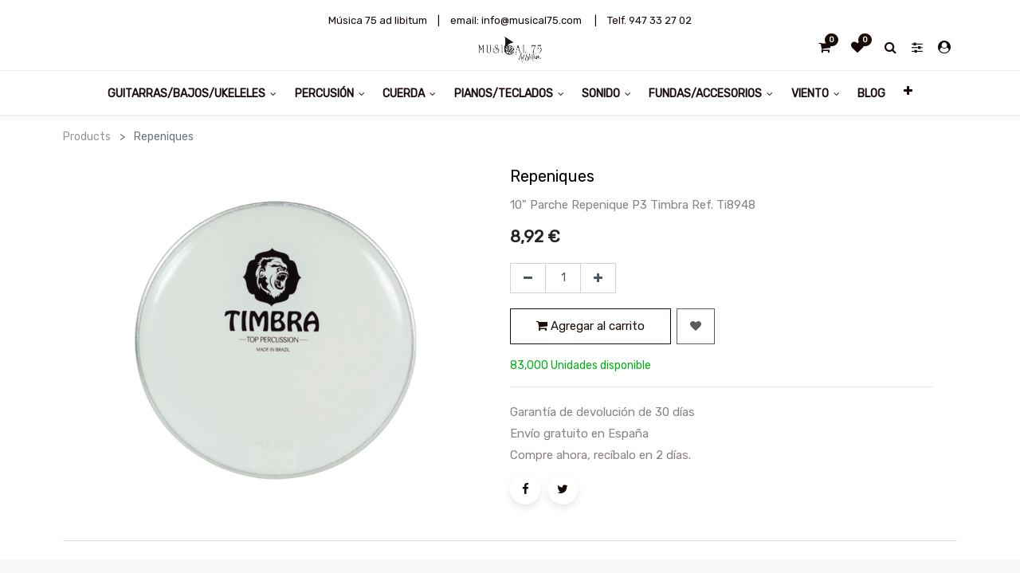

--- FILE ---
content_type: text/html; charset=utf-8
request_url: https://musical75.com/shop/product/7560-099-repeniques-11677
body_size: 15198
content:


        
        
        

        
            <input type="hidden" id="ajax_cart_product_template" value="1"/>
        <!DOCTYPE html>
        
        
            
        
    <html lang="es-ES" data-website-id="1" data-oe-company-name="Musical 75 Ad libidum">
            
        
            
            
            
            
                
            
        
        
    <head>
                <meta charset="utf-8"/>
                <meta http-equiv="X-UA-Compatible" content="IE=edge,chrome=1"/>
                <meta name="viewport" content="width=device-width, initial-scale=1, user-scalable=no"/>
        <meta name="generator" content="Odoo"/>
        
        
        
            
            
            
        <meta name="description" content="10&quot; Parche Repenique P3 Timbra Ref. Ti8948"/>
        
        
            
            
            
                
                    
                        <meta property="og:type" content="website"/>
                    
                
                    
                        <meta property="og:title" content="Repeniques"/>
                    
                
                    
                        <meta property="og:site_name" content="Musical 75 Ad libidum"/>
                    
                
                    
                        <meta property="og:url" content="https://musical75.com/shop/product/7560-099-repeniques-11677"/>
                    
                
                    
                        <meta property="og:image" content="https://musical75.com/web/image/product.template/11677/image_1024?unique=854d0ec"/>
                    
                
                    
                        <meta property="og:description" content="10&quot; Parche Repenique P3 Timbra Ref. Ti8948"/>
                    
                
            
            
            
                
                    <meta name="twitter:card" content="summary_large_image"/>
                
                    <meta name="twitter:title" content="Repeniques"/>
                
                    <meta name="twitter:image" content="https://musical75.com/web/image/product.template/11677/image_1024?unique=854d0ec"/>
                
                    <meta name="twitter:description" content="10&quot; Parche Repenique P3 Timbra Ref. Ti8948"/>
                
            
        

        
            
            
        
        <link rel="canonical" href="https://musical75.com/shop/product/7560-099-repeniques-11677"/>

        <link rel="preconnect" href="https://fonts.gstatic.com/" crossorigin=""/>
    

                <title> Repeniques | Tienda de Musica Musical75 </title>
                <link type="image/x-icon" rel="shortcut icon" href="/web/image/website/1/favicon?unique=3d4b9c9"/>
            <link type="text/css" rel="stylesheet" href="/web/content/64796-3707174/1/web.assets_common.css"/>
            <link type="text/css" rel="stylesheet" href="/web/content/64787-b1b7aed/1/web.assets_frontend.css"/>
        
    
        

                <script type="text/javascript">
                    var odoo = {
                        csrf_token: "a7a14397c9c8e1e42e49d89cb01f3d3f8982c30eo",
                        debug: "",
                    };
                </script>
            <script type="text/javascript">
                odoo.session_info = {"is_admin": false, "is_system": false, "is_website_user": true, "user_id": false, "is_frontend": true, "translationURL": "/website/translations", "cache_hashes": {"translations": "11ad51ce3b9fb92c46db236e0a261faf50201a3e"}};
            </script>
            <script defer="defer" type="text/javascript" src="/web/content/64788-7415392/1/web.assets_common_minimal_js.js"></script>
            <script defer="defer" type="text/javascript" src="/web/content/64789-d64c507/1/web.assets_frontend_minimal_js.js"></script>
            
        
    
            <script defer="defer" type="text/javascript" data-src="/web/content/64790-7814edb/1/web.assets_common_lazy.js"></script>
            <script defer="defer" type="text/javascript" data-src="/web/content/64791-7933f5c/1/web.assets_frontend_lazy.js"></script>
        
    
        

                
            
            
            
        </head>
            <body class="">
                
        
    
            
        <div id="wrapwrap" class="   ">
                
            <div class="te_auto_play_value d-none">
                <span>True</span>
            </div>
        <header id="top" data-anchor="true" data-name="Header" class=" o_affix_enabled">
                    
            <div class="te_header_before_overlay">
                <div class="container">
                    <section class="te_header_offer_top">
                        <p></p>
                        <section>
            
















<p></p>
            
















<div class="s_rating row te_s_header_offer_text" data-name="Style 1">
            <ul>
                <li>Música 75 ad libitum
                </li><li>
                    <section>|
                
</section></li><li>email: info@musical75.com </li><li>
                    <section>|
                
                </section></li><li>Telf. 947 33 27 02</li></ul>
            </div>
            </section>
                    </section>
                    <div class="row py-3 align-items-center te_header_style_1_main py-sm-2">
                        <div class="col-lg-4 t_header_1_left">
                            
                            

                            <div class="te_header_lang" style="text-align:left">
                                <div class="px-2">
                                    
    

                                </div>
                            </div>

                        </div>
                        
                        
                            <a href="/" class="navbar-brand logo te_header_before_logo">
                                <span role="img" aria-label="Logo of Tienda de Musica Musical75" title="Tienda de Musica Musical75"><img src="/web/image/website/1/logo/Tienda%20de%20Musica%20Musical75?unique=3d4b9c9" class="img img-fluid" alt="Tienda de Musica Musical75"/></span>
                            </a>
                        
                        <div class="col-lg-4 te_header_1_right">
                            <div class="te_cart_icon_head">
                                
        
        <a id="my_cart" href="/shop/cart" class="nav-link o_wsale_my_cart">
            <i class="fa fa-shopping-cart"></i>
            <sup class="my_cart_quantity badge badge-primary">0</sup>
        </a>
    
                            </div>
                            <div class="te_wish_icon_head">
                                
        
            
            <a href="/shop/wishlist" class="nav-link te_wish_icon_head">
                <i class="fa fa-heart"></i>
                <sup class="my_wish_quantity o_animate_blink badge badge-primary">
                    0
                </sup>
            </a>
        
    
                            </div>
                            <div class="te_header_search">
                                <div class="te_srch_icon_header">
                                    <a href="javascript:void(0);" class="">
                                        <i class="fa fa-search te_srch_icon"></i>
                                        <i class="fa fa-times te_srch_close"></i>
                                    </a>
                                </div>
                                <div class="te_search_popover" tabindex="-1">
                                    
    
                
            
            
            
                <form method="get" class="o_wsale_products_searchbar_form o_wait_lazy_js " action="/shop">
                    <div role="search" class="input-group">
        <input type="text" name="search" class="search-query form-control oe_search_box" placeholder="Buscar…" data-limit="5" data-display-description="true" data-display-price="true" data-display-image="true" value=""/>
        <div class="input-group-append">
            <button type="submit" class="btn btn-primary oe_search_button" aria-label="Búsqueda" title="Búsqueda"><i class="fa fa-search"></i></button>
        </div>
    </div>

                    <input name="order" type="hidden" class="o_wsale_search_order_by" value=""/>
                    
                </form>
            
            
        
                                </div>
                            </div>
                            
                            <div class="te_bar_icon">
                                <a href="#" class="">
                                    <i class="fa fa-sliders"></i>
                                </a>
                            </div>
                            
                            <div class="te_signin">
                                
                                    <a href="#loginPopup" class="te_user_account_icon">
                                        <i class="fa fa-user-circle" aria-hidden="true"></i>
                                    </a>
                                    
        <div class="modal fade text-left" id="loginRegisterPopup" role="dialog" tabindex="-1">
            <div class="modal-dialog">
                <div class="modal-content">
                    <button type="button" class="close d-md-none" data-dismiss="modal">
                        <i class="fa fa-times"></i>
                    </button>
                    <div class="modal-body">
                        <div role="tabpanel">
                            
                            <ul class="nav nav-tabs" role="tablist">
                                <li role="presentation" class="login_register_tab  ">
                                    <a href="#loginPopup" aria-controls="loginPopup" role="tab" class="active" data-toggle="tab">
                                        Login
                                    </a>
                                </li>
                                
                                    <li role="presentation" class="login_register_tab">
                                        <a href="#registerPopup" aria-controls="registerPopup" role="tab" class="" data-toggle="tab">
                                            Register
                                        </a>
                                    </li>
                                
                            </ul>
                            <div class="tab-content">
                                <div role="tabpanel" class="tab-pane active" id="loginPopup">
                                    
        <form class="oe_login_form" role="form" method="post" onsubmit="this.action = this.action + location.hash" action="/web/login">
            <input type="hidden" name="csrf_token" value="7ccdef4a0828cc80da94b0cd4a3db64f5f8a8cdao1768873009"/>
            
            
            <div class="form-group field-login">
                <label for="login">Email</label>
                <input type="text" placeholder="Email" name="login" id="login" required="required" autofocus="autofocus" autocapitalize="off" class="form-control "/>
            </div>

            <div class="form-group field-password">
                <label for="password">Password</label>
                <input type="password" placeholder="Password" name="password" id="password" required="required" autocomplete="current-password" maxlength="4096" class="form-control "/>
            </div>

            
            

            <div class="te_error-success"></div>

            <div class="clearfix oe_login_buttons text-center mb-1 pt-3">
                <button type="submit" class="btn btn-primary btn-block te_theme_button te_login_button">Log in
                </button>
                
                <div class="justify-content-between mt-2 d-flex small">
                    <a class="open_reset_password" data-keyboard="true" href="#resetPasswordPopup">Reset Password
                    </a>
                </div>
                <div class="o_login_auth"></div>
                
                
            </div>
            <input type="hidden" name="redirect"/>
        </form>

        <form class="oe_reset_password_form te_reset_password_form" role="form" method="post">
            <input type="hidden" name="csrf_token" value="7ccdef4a0828cc80da94b0cd4a3db64f5f8a8cdao1768873009"/>

            

            
                <div class="form-group field-login">
                    <label for="login" class="col-form-label">Your Email</label>
                    <input type="text" name="login" id="login" class="form-control" autofocus="autofocus" required="required" autocapitalize="off"/>
                </div>
            

            
            <div class="te_error-success"></div>
            <input type="hidden" name="redirect"/>
            <input type="hidden" name="token"/>
            <div class="clearfix oe_login_buttons">
                <div class="d-flex justify-content-between align-items-center small">
                    <button type="submit" class="btn btn-primary te_theme_button">Confirm</button>
                    <a class="back_login" href="#loginPopup">Back to Login</a>
                    
                </div>
                <div class="o_login_auth"></div>
            </div>
        </form>
    
                                </div>
                                <div role="tabpanel" class="tab-pane" id="registerPopup">
                                    
        <form class="oe_signup_form_ept oe_signup_form" role="form" method="post" action="/web/signup">
            <input type="hidden" name="csrf_token" value="7ccdef4a0828cc80da94b0cd4a3db64f5f8a8cdao1768873009"/>

            

            <div class="form-group field-login">
                <label for="login">Su correo electrónico</label>
                <input type="text" name="login" id="login" class="form-control form-control-sm" autofocus="autofocus" autocapitalize="off" required="required"/>
            </div>

            <div class="form-group field-name">
                <label for="name">Su nombre</label>
                <input type="text" name="name" id="name" class="form-control form-control-sm" placeholder="Por ejemplo, JJohn Smith" required="required"/>
            </div>

            <div class="form-group field-password pt-2">
                <label for="password">Contraseña</label>
                <input type="password" name="password" id="password" class="form-control form-control-sm" required="required"/>
            </div>

            <div class="form-group field-confirm_password">
                <label for="confirm_password">Confirmar contraseña</label>
                <input type="password" name="confirm_password" id="confirm_password" class="form-control form-control-sm" required="required"/>
            </div>
        

            
            <div class="te_error-success"></div>
            
            <input type="hidden" name="redirect"/>
            <input type="hidden" name="token"/>
            <div class="text-center oe_signup_buttons pt-3">
                <button type="submit" class="btn btn-primary btn-block te_theme_button te_signup_button">Sign up
                </button>
                <div class="o_login_auth"></div>
                
                
            </div>
        </form>
    
                                </div>
                            </div>
                        </div>
                    </div>
                </div>
            </div>
        </div>
    
                                
                            </div>
                        </div>
                    </div>
                </div>
            </div>
        <nav class="navbar navbar-expand-md te_header_navbar navbar-light
            ">
                <div class="container">
                    <a href="/" class="navbar-brand logo">
            <span role="img" aria-label="Logo of Tienda de Musica Musical75" title="Tienda de Musica Musical75"><img src="/web/image/website/1/logo/Tienda%20de%20Musica%20Musical75?unique=3d4b9c9" class="img img-fluid" alt="Tienda de Musica Musical75"/></span>
        </a>
    <button type="button" class="navbar-toggler" data-toggle="collapse" data-target="#top_menu_collapse">
                        <span class="navbar-toggler-icon"></span>
                    </button>
                    <div class="collapse navbar-collapse" id="top_menu_collapse">
                        <ul class="nav navbar-nav ml-auto text-right o_menu_loading" id="top_menu">
                            
        
            
    
    
    <li class="nav-item dropdown  position-static">
        <a data-toggle="dropdown" class="nav-link dropdown-toggle o_mega_menu_toggle" href="#">
                <span>GUITARRAS/BAJOS/UKELELES</span>
            
            
                
            
        </a>
        <div data-name="Mega Menu" class="dropdown-menu o_mega_menu ">
    
<section class="s_mega_menu_multi_menus py-4" data-name="Multi-Menus">
        <div class="container">
            <div class="row">
                
                
                
                
                
                    <div class="col-lg-3 py-2 text-center">
                        <h4>GUITARRAS</h4>
                        <nav class="nav flex-column">
                            
                                
                                
                                <a href="/shop/category/guitarras-bajos-y-ukeleles-guitarras-guitarras-clasicas-58" class="nav-link" data-name="Menu Item" data-original-title="" title="" aria-describedby="tooltip212343">CLÁSICAS</a>
                            
                                
                                
                                <a href="/shop/category/guitarras-bajos-y-ukeleles-guitarras-guitarras-acusticas-118" class="nav-link" data-name="Menu Item" data-original-title="" title="" aria-describedby="tooltip377523">ACÚSTICAS</a>
                            
                                
                                
                                <a href="/shop/category/guitarras-bajos-y-ukeleles-guitarras-guitarras-electricas-56" class="nav-link rounded-circle" data-name="Menu Item" data-original-title="" title="" aria-describedby="tooltip974862">ELÉCTRICAS</a><a href="/shop/category/guitarras-bajos-y-ukeleles-guitarras-guitarras-acusticas-y-electrificadas-97" class="nav-link" data-name="Menu Item" data-original-title="" title="" aria-describedby="tooltip974862">ACÚSTICAS/ELECTRIFICADAS</a>
                            
                        </nav>
                    </div>
                
                    <div class="col-lg-3 py-2 text-center">
                        <h4>BAJOS</h4>
                        <nav class="nav flex-column">
                            
                                
                                
                                <a href="/shop/category/guitarras-bajos-y-ukeleles-bajos-bajos-acusticos-39" class="nav-link" data-name="Menu Item" data-original-title="" title="" aria-describedby="tooltip947072">ACÚSTICOS</a>
                            
                                
                                
                                <a href="/shop/category/guitarras-bajos-y-ukeleles-bajos-bajos-electricos-40" class="nav-link" data-name="Menu Item" data-original-title="" title="" aria-describedby="tooltip699980">ELÉCTRICOS</a>
                            
                                
                                
                                
                            
                        </nav>
                    </div>
                
                    <div class="col-lg-3 py-2 text-center">
                        <h4>UKELELE/BANJOS</h4>
                        <nav class="nav flex-column">
                            
                                
                                
                                <a href="/shop/category/guitarras-bajos-y-ukeleles-ukeleles-101" class="nav-link" data-name="Menu Item" data-original-title="" title="" aria-describedby="tooltip500758">UKELELES</a>
                            
                                
                                
                                <a href="/shop/category/guitarras-bajos-y-ukeleles-bajos-109" class="nav-link" data-name="Menu Item">BANJOS</a>
                            
                                
                                
                                
                            
                        </nav>
                    </div>
                
                    <div class="col-lg-3 py-2 text-center">
                        <h4>ACCESORIOS</h4>
                        <nav class="nav flex-column">
                            
                                
                                
                                <a href="/shop/category/guitarras-bajos-y-ukeleles-accesorios-cejuelas-49" class="nav-link" data-name="Menu Item" data-original-title="" title="" aria-describedby="tooltip244228">CEJUELAS</a>
                            
                                
                                
                                <a href="/shop/category/guitarras-bajos-y-ukeleles-accesorios-correas-36" class="nav-link" data-name="Menu Item" data-original-title="" title="" aria-describedby="tooltip963083">CORREAS</a>
                            
                                
                                
                                <a href="/shop/category/guitarras-bajos-y-ukeleles-accesorios-accesorios-guitarra-19" class="nav-link" data-name="Menu Item" data-original-title="" title="">ACC. GUITARRA</a><a href="/shop/category/guitarras-bajos-y-ukeleles-accesorios-correa-guitarras-89" class="nav-link" data-name="Menu Item" data-original-title="" title="">CORREAS GUITARRA</a><a href="/shop/category/guitarras-bajos-y-ukeleles-accesorios-puas-64" class="nav-link" data-name="Menu Item" data-original-title="" title="">PÚAS</a>
                            
                        </nav>
                    </div>
                
            </div>
        </div>
    </section>
</div>
    </li>

        
            
    
    
    <li class="nav-item dropdown  position-static">
        <a data-toggle="dropdown" class="nav-link dropdown-toggle o_mega_menu_toggle" href="#">
                <span>PERCUSIÓN</span>
            
            
                
            
        </a>
        <div data-name="Mega Menu" class="dropdown-menu o_mega_menu te_mega_animation">
    



<section class="s_mega_menu_multi_menus py-4" data-name="Multi-Menus">
        <div class="container">
            <div class="row">
                
                
                
                
                
                    <div class="col-lg-3 py-2 text-center">
                        <h4>INTRUMENTOS</h4>
                        <nav class="nav flex-column">
                            
                                
                                
                                <a href="/shop/category/percusion-instrumentos-de-percusion-95" class="nav-link" data-name="Menu Item" data-original-title="" title="" aria-describedby="tooltip215445">INSTRUMENTOS DE PERCUSIÓN</a>
                            
                                
                                
                                <a href="/shop/category/percusion-baterias-44" class="nav-link" data-name="Menu Item" data-original-title="" title="" aria-describedby="tooltip763117">BATERÍAS</a>
                            
                                
                                
                                <a href="/shop/category/percusion-baterias-electronicas-43" class="nav-link" data-name="Menu Item" data-original-title="" title="" aria-describedby="tooltip618413">BATERÍAS ELECTRÓNICAS</a><a href="/shop/category/percusion-percusion-menor-91" class="nav-link" data-name="Menu Item" data-original-title="" title="" aria-describedby="tooltip618413">PEQUEÑA PERCUSIÓN</a><a href="/shop/category/percusion-percusion-santafe-drums-72" class="nav-link" data-name="Menu Item" data-original-title="" title="" aria-describedby="tooltip618413">DRUMS</a><a href="/shop/category/percusion-darbukas-53" class="nav-link" data-name="Menu Item" data-original-title="" title="" aria-describedby="tooltip618413">DARBUKAS</a>
                            
                        </nav>
                    </div>
                
                    <div class="col-lg-3 py-2 text-center">
                        <h4> </h4>
                        <nav class="nav flex-column">
                            
                                
                                
                                <a href="/shop/page/2?order=&amp;search=Bombos" class="nav-link" data-name="Menu Item" data-original-title="" title="" aria-describedby="tooltip21396">BOMBOS</a>
                            
                                
                                
                                <a href="/shop?search=Cajas+banda&amp;order=" class="nav-link" data-name="Menu Item" data-original-title="" title="" aria-describedby="tooltip135637">CAJAS BANDA</a>
                            
                                
                                
                                <a href="/shop?order=&amp;search=pander" class="nav-link" data-name="Menu Item" data-original-title="" title="" aria-describedby="tooltip65094">PANDEROS/PANDERETAS</a><a href="/shop?search=redoblantes&amp;order=" class="nav-link" data-name="Menu Item" data-original-title="" title="" aria-describedby="tooltip65094">REDOBLANTES</a><a href="/shop?search=Surdos&amp;order=" class="nav-link" data-name="Menu Item" data-original-title="" title="" aria-describedby="tooltip65094">SURDOS</a><a href="/shop?search=Tambor&amp;order=" class="nav-link" data-name="Menu Item" data-original-title="" title="" aria-describedby="tooltip65094">TAMBORES</a>
                            
                        </nav>
                    </div>
                
                    <div class="col-lg-3 py-2 text-center">
                        <h4>ACCESORIOS</h4>
                        <nav class="nav flex-column">
                            
                                
                                
                                <a href="/shop/category/percusion-accesorios-percusion-17" class="nav-link" data-name="Menu Item" data-original-title="" title="" aria-describedby="tooltip415266">ACCESORIOS PERCUSIÓN</a>
                            
                                
                                
                                <a href="/shop/category/percusion-mazas-y-escobillas-84" class="nav-link" data-name="Menu Item" data-original-title="" title="" aria-describedby="tooltip871503">MAZAS Y ESCOBILLAS</a>
                            
                                
                                
                                <a href="/shop/category/percusion-baquetas-y-mazas-42" class="nav-link" data-name="Menu Item" data-original-title="" title="" aria-describedby="tooltip232237">BAQUETAS Y MAZAS</a><a href="/shop/category/percusion-percusion-correas-59" class="nav-link" data-name="Menu Item" data-original-title="" title="" aria-describedby="tooltip232237">CORREAS</a>
                            
                        </nav>
                    </div>
                
                    <div class="col-lg-3 py-2 text-center">
                        <h4> </h4>
                        <nav class="nav flex-column">
                            
                                
                                
                                <a href="/shop/category/percusion-soportes-percusion-70" class="nav-link" data-name="Menu Item" data-original-title="" title="" aria-describedby="tooltip52137">SOPORTES</a>
                            
                                
                                
                                <a href="/shop/category/percusion-parches-76" class="nav-link" data-name="Menu Item" data-original-title="" title="" aria-describedby="tooltip585419">PARCHES</a>
                            
                                
                                
                                <a href="/shop/category/percusion-aros-y-cascos-34" class="nav-link" data-name="Menu Item" data-original-title="" title="" aria-describedby="tooltip744706">AROS Y CASCOS</a>
                            
                        </nav>
                    </div>
                
            </div>
        </div>
    </section>
</div>
    </li>

        
            
    
    
    <li class="nav-item dropdown  position-static">
        <a data-toggle="dropdown" class="nav-link dropdown-toggle o_mega_menu_toggle" href="#">
                <span>CUERDA</span>
            
            
                
            
        </a>
        <div data-name="Mega Menu" class="dropdown-menu o_mega_menu ">
    


<section class="s_mega_menu_multi_menus py-4" data-name="Multi-Menus">
        <div class="container">
            <div class="row">
                
                
                
                
                
                    <div class="py-2 text-center col-lg-6">
                        <h4>ARCO Y CUERDA</h4>
                        <nav class="nav flex-column">
                            
                                
                                
                                <a href="/shop/category/cuerda-arco-y-cuerda-violines-102" class="nav-link" data-name="Menu Item" data-original-title="" title="" aria-describedby="tooltip298474">VIOLINES</a>
                            
                                
                                
                                <a href="/shop/category/cuerda-arco-y-cuerda-celo-121" class="nav-link" data-name="Menu Item" data-original-title="" title="" aria-describedby="tooltip356574">CELLOS</a>
                            
                                
                                
                                <a href="/shop/category/cuerda-mandolina-85" class="nav-link" data-name="Menu Item" data-original-title="" title="" aria-describedby="tooltip605151">MANDOLINAS</a><a href="/shop/category/cuerda-arco-y-cuerda-contrabajo-120" class="nav-link" data-name="Menu Item" data-original-title="" title="" aria-describedby="tooltip605151">CONTRABAJOS</a><a href="/shop/category/cuerda-arco-y-cuerda-33" class="nav-link" data-name="Menu Item" data-original-title="" title="" aria-describedby="tooltip605151">CUERDA</a>
                            
                        </nav>
                    </div>
                
                    <div class="py-2 text-center col-lg-6">
                        <h4>ACCESORIOS</h4>
                        <nav class="nav flex-column">
                            
                                
                                
                                <a href="/shop/category/cuerda-accesorios-cuerda-25" class="nav-link" data-name="Menu Item" data-original-title="" title="" aria-describedby="tooltip187559">ACCESORIOS CUERDA</a>
                            
                                
                                
                                
                            
                                
                                
                                <a href="/shop/category/cuerda-pastillas-107" class="nav-link" data-name="Menu Item" data-original-title="" title="" aria-describedby="tooltip624835">PASTILLAS</a><a href="/shop/category/cuerda-arco-y-cuerda-almohadillas-31" class="nav-link" data-name="Menu Item" data-original-title="" title="" aria-describedby="tooltip624835">ALMOHADILLAS</a>
                            
                        </nav>
                    </div>
                
                    
                
                    
                
            </div>
        </div>
    </section>
</div>
    </li>

        
            
    
    
    <li class="nav-item dropdown  ">
        <a data-toggle="dropdown" class="nav-link dropdown-toggle " href="/shop/category/piano-teclados-112">
                <span>PIANOS/TECLADOS</span>
            
            
                
            
        </a>
        <ul class="dropdown-menu" role="menu">
            
                
    
    <li class="  ">
        <a role="menuitem" href="/shop/category/piano-teclados-melodicas-83" class="dropdown-item ">
            <span>MELÓDICAS</span>
        
            
                
            
        </a>
    </li>
    

            
                
    
    <li class="  ">
        <a role="menuitem" href="/shop/category/piano-teclados-pianos-106" class="dropdown-item ">
            <span>PIANOS</span>
        
            
                
            
        </a>
    </li>
    

            
                
    
    <li class="  ">
        <a role="menuitem" href="/shop/category/piano-teclados-pianos-digitales-99" class="dropdown-item ">
            <span>PIANOS DIGITALES</span>
        
            
                
            
        </a>
    </li>
    

            
        </ul>
    </li>

        
            
    
    
    <li class="nav-item dropdown  position-static">
        <a data-toggle="dropdown" class="nav-link dropdown-toggle o_mega_menu_toggle" href="#">
                <span>SONIDO</span>
            
            
                
            
        </a>
        <div data-name="Mega Menu" class="dropdown-menu o_mega_menu te_mega_animation">
    
<section class="s_mega_menu_multi_menus py-4" data-name="Multi-Menus">
        <div class="container">
            <div class="row">
                
                
                
                
                
                    <div class="py-2 text-center col-lg-6"><nav class="nav flex-column"><a href="/shop/category/sonido-adaptadores-y-conectores-30" class="nav-link" data-name="Menu Item" data-original-title="" title="" aria-describedby="tooltip234756">ADAPTADORES Y CONECTORES</a><a href="/shop/category/sonido-amplificadores-32" class="nav-link" data-name="Menu Item" data-original-title="" title="" aria-describedby="tooltip634292">AMPLIFICADORES</a><a href="/shop/category/sonido-bafles-activos-37" class="nav-link" data-name="Menu Item" data-original-title="" title="" aria-describedby="tooltip998996">BAFLES ACTIVOS</a><a href="/shop/category/sonido-bafles-pasivos-38" class="nav-link" data-name="Menu Item" data-original-title="" title="" aria-describedby="tooltip998996">BAFLES PASIVOS</a><a href="/shop/category/sonido-preamplificador-52" class="nav-link" data-name="Menu Item" data-original-title="" title="" aria-describedby="tooltip998996">PRE-AMPLIFICADORES</a></nav></div>
                
                    <div class="py-2 text-center col-lg-6">
                        
                        <nav class="nav flex-column">
                            
                                
                                
                                <a href="/shop/category/sonido-microfonia-81" class="nav-link" data-name="Menu Item" data-original-title="" title="" aria-describedby="tooltip770215">MICROFONIA</a>
                            
                                
                                
                                <a href="/shop/category/sonido-equipos-pa-55" class="nav-link" data-name="Menu Item" data-original-title="" title="" aria-describedby="tooltip837305">EQUIPOS PA</a>
                            
                                
                                
                                <a href="/shop/category/sonido-cables-46" class="nav-link" data-name="Menu Item" data-original-title="" title="" aria-describedby="tooltip623540">CABLES</a><a href="/shop/category/sonido-mesa-de-mezclas-82" class="nav-link" data-name="Menu Item" data-original-title="" title="" aria-describedby="tooltip623540">MESAS DE MEZCLAS</a><a href="/shop/category/sonido-recording-king-65" class="nav-link" data-name="Menu Item" data-original-title="" title="" aria-describedby="tooltip623540">RECORDING</a>
                            
                        </nav>
                    </div>
                
                    
                
                    
                
            </div>
        </div>
    </section>
</div>
    </li>

        
            
    
    
    <li class="nav-item dropdown  ">
        <a data-toggle="dropdown" class="nav-link dropdown-toggle " href="/shop/category/fundas-accesorios-114">
                <span>FUNDAS/ACCESORIOS</span>
            
            
                
            
        </a>
        <ul class="dropdown-menu" role="menu">
            
                
    
    <li class="  ">
        <a role="menuitem" href="/shop/category/accesorios-fundas-guitarra-bajo-ukelele-123" class="dropdown-item ">
            <span>FUNDAS GUITARRAS/UKELELES/BAJOS</span>
        
            
                
            
        </a>
    </li>
    

            
                
    
    <li class="  ">
        <a role="menuitem" href="/shop/category/piano-teclados-pianos-y-teclados-fundas-y-cubres-61" class="dropdown-item ">
            <span>FUNDAS Y CUBRES (PIANO)</span>
        
            
                
            
        </a>
    </li>
    

            
                
    
    <li class="  ">
        <a role="menuitem" href="/shop/category/accesorios-fundas-de-viento-66" class="dropdown-item ">
            <span>FUNDAS VIENTO</span>
        
            
                
            
        </a>
    </li>
    

            
                
    
    <li class="  ">
        <a role="menuitem" href="/shop/category/accesorios-fundas-cuerda-79" class="dropdown-item ">
            <span>FUNDAS CUERDA</span>
        
            
                
            
        </a>
    </li>
    

            
                
    
    <li class="  ">
        <a role="menuitem" href="/shop/category/accesorios-fundas-percusion-124" class="dropdown-item ">
            <span>FUNDAS PERCUSIÓN</span>
        
            
                
            
        </a>
    </li>
    

            
                
    
    <li class="  ">
        <a role="menuitem" href="/shop/category/accesorios-estuches-y-accesorios-67" class="dropdown-item ">
            <span>ESTUCHES Y ACCESORIOS VIENTO</span>
        
            
                
            
        </a>
    </li>
    

            
                
    
    <li class="  ">
        <a role="menuitem" href="/shop/category/accesorios-estuches-y-racks-105" class="dropdown-item ">
            <span>ESTUCHES Y RACKS CUERDA</span>
        
            
                
            
        </a>
    </li>
    

            
                
    
    <li class="  ">
        <a role="menuitem" href="/shop/category/accesorios-atriles-35" class="dropdown-item ">
            <span>ATRILES</span>
        
            
                
            
        </a>
    </li>
    

            
                
    
    <li class="  ">
        <a role="menuitem" href="/shop/category/accesorios-otros-instrumentos-fundas-78" class="dropdown-item ">
            <span>ESTUCHES RACKS VIENTO</span>
        
            
                
            
        </a>
    </li>
    

            
                
    
    <li class="  ">
        <a role="menuitem" href="/shop/category/percusion-percusion-correas-59" class="dropdown-item ">
            <span>CORREAS PERCUSIÓN</span>
        
            
                
            
        </a>
    </li>
    

            
                
    
    <li class="  ">
        <a role="menuitem" href="/shop/category/accesorios-soportes-71" class="dropdown-item ">
            <span>SOPORTES</span>
        
            
                
            
        </a>
    </li>
    

            
                
    
    <li class="  ">
        <a role="menuitem" href="/shop/category/accesorios-accesorios-2" class="dropdown-item ">
            <span>ACCESORIOS DE GUITARRA</span>
        
            
                
            
        </a>
    </li>
    

            
        </ul>
    </li>

        
            
    
    
    <li class="nav-item dropdown  position-static">
        <a data-toggle="dropdown" class="nav-link dropdown-toggle o_mega_menu_toggle" href="#">
                <span>VIENTO</span>
            
            
                
            
        </a>
        <div data-name="Mega Menu" class="dropdown-menu o_mega_menu ">
    


<section class="s_mega_menu_multi_menus py-4" data-name="Multi-Menus">
        <div class="container">
            <div class="row">
                
                
                
                
                
                    <div class="py-2 text-center col-lg-6">
                        <h4>ACORDEONES/ARMÓNICAS</h4>
                        <nav class="nav flex-column">
                            
                                
                                
                                <a href="/shop/category/viento-acordeones-armonicas-acordeones-74" class="nav-link" data-name="Menu Item" data-original-title="" title="" aria-describedby="tooltip911873">ACORDEONES</a>
                            
                                
                                
                                <a href="/shop/category/viento-acordeones-armonicas-accesorios-acordeon-18" class="nav-link" data-name="Menu Item" data-original-title="" title="" aria-describedby="tooltip546906">ACCESORIOS ACORDEÓN</a>
                            
                                
                                
                                <a href="/shop/category/viento-acordeones-armonicas-armonicas-73" class="nav-link" data-name="Menu Item" data-original-title="" title="" aria-describedby="tooltip364833">ARMÓNICAS</a>
                            
                        </nav>
                    </div>
                
                    <div class="py-2 text-center col-lg-6">
                        <h4>VIENTO</h4>
                        <nav class="nav flex-column">
                            
                                
                                
                                <a href="/shop/category/viento-flautas-93" class="nav-link" data-name="Menu Item" data-original-title="" title="" aria-describedby="tooltip605792">FLAUTAS</a>
                            
                                
                                
                                <a href="/shop/category/viento-tromba-103" class="nav-link" data-name="Menu Item" data-original-title="" title="" aria-describedby="tooltip844702">METALES</a>
                            
                                
                                
                                <a href="/shop/category/viento-kazoos-86" class="nav-link" data-name="Menu Item" data-original-title="" title="" aria-describedby="tooltip293596">KAZOOS</a><a href="/shop/category/viento-boquillas-45" class="nav-link" data-name="Menu Item" data-original-title="" title="" aria-describedby="tooltip293596">BOQUILLAS</a>
                            
                        </nav>
                    </div>
                
                    
                
                    
                
            </div>
        </div>
    </section>
</div>
    </li>

        
            
    
    <li class="nav-item  ">
        <a role="menuitem" href="/blog/el-blog-de-musical-75-ad-libitum-2" class="nav-link ">
            <span>BLOG</span>
        
            
                
            
        </a>
    </li>
    

        
            
    
    <li class="nav-item  ">
        <a role="menuitem" href="/aboutus" class="nav-link ">
            <span>NOSOTROS</span>
        
            
                
            
        </a>
    </li>
    

        
            
    
    <li class="nav-item  ">
        <a role="menuitem" href="/livechat" class="nav-link ">
            <span>Soporte en vivo</span>
        
            
                
            
        </a>
    </li>
    

        
    
            
            <li class="nav-item divider d-none"></li> 
                
                <li class="nav-item o_wsale_my_wish"></li>
        
        
        </ul>
                    </div>
                </div>
            </nav>
        </header>
            <div class="te_vertical_menu">
                <section>
                    <a href="#" class="te_menu_btn_close">
                        <i class="fa fa-times te_menu_icon_close"></i>
                    </a>
                </section>
                
                
                    <div>
        <section class="s_rating menu_vertical_option">
            <div class="te_side_bar">
                <section>
            


<section>
                <div class="te_sidenav_menu"><ul><section><li><a href="/shop" data-original-title="" title="" aria-describedby="tooltip476667"> MUSICA 75 </a></li></section></ul></div><div class="te_sidenav_content"><section><p>Dedicada al mundo de la música desde 1975, llevamos más de cuatro décadas ofreciendo servicios de reparación de instrumentos, asesoramiento en la venta y adquisición de instrumentos  y sus complementos, venta de productos de sonido, etc... Además, tenemos una amplia ofertas de CDs y vinilos que actualizamos semanalmente y que ofrecemos, también, por encargo.</p></section></div>
            </section>
        </section>
                <section>
                    <div class="te_content_text">
                        <section>
                            <a class="te_ver_add_ept" href="tel: 947 33 27 02">
                                <span class="fa fa-phone"></span>
                                <span>947 33 27 02</span>
                            </a>
                        </section>
                        <section>
                            <a class="te_ver_add_ept" href="mailto: info@musical75.com">
                                <span class="fa fa-envelope"></span>
                                <span>info@musical75.com</span>
                            </a>
                        </section>
                        <section>
                            <p class="te_ver_add_ept">
                                <span class="fa fa-map-marker"></span>
                                <span>Calle San Agustín 13</span>
                                
                                <span>Miranda de Ebro</span>
                                <span>Burgos (ES)</span>
                                <span>09200</span>
                                <span>España</span>
                            </p>
                        </section>
                    </div>
                </section>
                <section>
                    <div class="te_sidenav_social_icon">
                        <p></p>
                        <div class="s_share te_social_icon ">
                            
                            <section>
                                <a class="btn btn-link" href="https://www.facebook.com/musical75adlibitum">
                                    <span class="fa fa-facebook"></span>
                                </a>
                            </section>
                            <section>
                                
                            </section>
                            <section>
                                
                            </section>
                            <section>
                                
                            </section>
                            <section>
                                
                            </section>
                        </div>
                    </div>
                </section>
            </div>
        </section>
    </div>
                
            </div>
        
                
            
        <div class="oe_website_sale_ept">
            <div class="modal fade" id="ajax_cart_model" tabindex="-1">
                <div class="modal-dialog modal-md modal-dialog-centered">
                    <div class="modal-content ajax_cart_modal">
                        <button type="button" class="close" data-dismiss="modal" aria-label="Close" tabindex="-1">
                        </button>
                        <div class="modal-body"></div>

                         </div>
                </div>
            </div>
        </div>
    
            
                <input type="hidden" id="ajax_cart_template" value="1"/>
            
        
            
        <div class="modal fade" id="quick_view_model" tabindex="-1">
            <div class="modal-dialog modal-lg modal-dialog-centered">
                <div class="modal-content quick_view_modal">
                    <button type="button" class="close quick_close" data-dismiss="modal" aria-label="Close" tabindex="-1">
                    </button>
                    
                        <div class="modal-body oe_website_sale"></div>
                    
                </div>
            </div>
        </div>
    
        <main>
                    
            
        
            
            <div itemscope="itemscope" itemtype="http://schema.org/Product" id="wrap" class="js_sale ecom-zoomable zoomodoo-next">
                
            <div class="te_product_breadcrumb">
                <ol class="breadcrumb">
                    <section class="container">
                        <li class="breadcrumb-item">
                            <a href="/shop">Products</a>
                        </li>
                        
                        <li class="breadcrumb-item active">
                            <span>Repeniques</span>
                        </li>
                    </section>
                </ol>
            </div>
        <section id="product_detail" class="container py-2 oe_website_sale " data-view-track="1">
                    
            
            
                
        
            <div class="product_details_sticky">
                <div class="prod_details_sticky_div">
                    <div class="prod_details_sticky_left">
                        <div class="prod_img">
                            <img class="img img-fluid rounded" alt="Product Image" src="/web/image/product.template/11677/image_256"/>
                        </div>
                        <div class="prod_name">
                            <h1 itemprop="name" class="te_product_name">Repeniques</h1>
                        </div>
                        <div class="prod_price">
                            
      <div itemprop="offers" itemscope="itemscope" itemtype="http://schema.org/Offer" class="product_price mt16">
          <h4 class="oe_price_h4 css_editable_mode_hidden">
              <span data-oe-type="monetary" data-oe-expression="combination_info['list_price']" style="text-decoration: line-through; white-space: nowrap;" class="text-danger oe_default_price d-none"><span class="oe_currency_value">8,92</span> €</span>
              <b data-oe-type="monetary" data-oe-expression="combination_info['price']" class="oe_price" style="white-space: nowrap;"><span class="oe_currency_value">8,92</span> €</b>
              <span itemprop="price" style="display:none;">8.92</span>
              <span itemprop="priceCurrency" style="display:none;">EUR</span>
          </h4>
          <h4 class="css_non_editable_mode_hidden decimal_precision" data-precision="2">
            <span><span class="oe_currency_value">8,92</span> €</span>
          </h4>
      
            
        </div>
    
                        </div>

                        <div class="prod_details_sticky_right">
                            <div class="prod_add_cart">
                                <form action="/shop/cart/update" method="POST">
                                    <input type="hidden" name="csrf_token" value="7ccdef4a0828cc80da94b0cd4a3db64f5f8a8cdao1768873009"/>
                                    <div class="js_product js_main_product">
                                        
                                            <input type="hidden" class="product_id" name="product_id" value="11633"/>
                                            <input type="hidden" class="product_template_id" name="product_template_id" value="11677"/>
                                        
                                        
                                        <a role="button" id="add_to_cart" class="btn btn-primary btn-md mt16 a-submit te_theme_button" href="#">
                                            <span class="fa fa-shopping-cart"></span>
                                                                    Añadir al carrito
                                        </a>
                                        
                                    </div>
                                </form>
                            </div>
                        </div>
                    </div>
                </div>
            </div>
        
    
            
        <div class="row">
                        <div class="col-md-8">
                            <div class="form-inline justify-content-end">
                                
        
    
            
            
                <form action="/shop" method="get" class="o_wsale_products_searchbar_form o_wait_lazy_js ">
                    <div role="search" class="input-group">
        <input type="text" name="search" class="search-query form-control oe_search_box" placeholder="Buscar…" data-limit="5" data-display-description="true" data-display-price="true" data-display-image="true"/>
        <div class="input-group-append">
            <button type="submit" class="btn btn-primary oe_search_button" aria-label="Búsqueda" title="Búsqueda"><i class="fa fa-search"></i></button>
        </div>
    </div>

                    <input name="order" type="hidden" class="o_wsale_search_order_by" value=""/>
                    
            
            
        
                </form>
            
            
        
    
                                </div>
                        </div>
                    </div>
                    <div class="row te_row_main">
                        <div class="col-lg-6 te_product_media">
                            
        
        <div id="mainSlider" class="position-relative">
                <div class="owl-carousel carousel-inner">
                    
                        <div class=" active">
                            <div class=""><img src="/web/image/product.product/11633/image_1024/%5B7560-099%5D%20Repeniques?unique=07bae5a" class="img img-fluid product_detail_img mh-100" alt="Repeniques"/></div>
                        </div>
                    
                </div>
            </div>
            <div id="thumbnailSlider" class="">
                <input id="len-ept-image" type="hidden" value="1"/>
                
            </div>
        
                        </div>
                        <div class="col-lg-6 offset-xl-0 te_product_media" id="product_details">
                            
            
                
            
        <h1 itemprop="name" class="te_product_name">Repeniques</h1>
            <div class="o_not_editable">
                <p class="te_prod_desc">10&quot; Parche Repenique P3 Timbra Ref. Ti8948</p>
            </div>
            <div class="te_time_main_div">
                <div class="timer_data"></div>
                <div class="te_time_main_div">
                    <div class="timer_data">
                        <div class="timer_input">

                        </div>
                    </div>
                    <div id="timer_portion_content_ept" class="te_display_end_date d-none">
                        <div class="product_offer_timer">
                            <span class="text-center d-inline-block">
                                <div class="rounded_digit_product">
                                    <span id="days" class="d-block  te_days_hr_min_sec"></span>
                                    <div id="time_lbl" class="d-block">Days</div>
                                </div>
                            </span>
                            <span class="text-center d-inline-block">
                                <div class="rounded_digit_product">
                                    <span id="hours" class="d-block  te_days_hr_min_sec"></span>
                                    <div id="time_lbl" class="d-block">Hours</div>
                                </div>
                            </span>
                            <span class="text-center d-inline-block">
                                <div class="rounded_digit_product">
                                    <span id="minutes" class="d-block te_days_hr_min_sec"></span>
                                    <div id="time_lbl" class=" d-block">Mins</div>
                                </div>
                            </span>
                            <span class="text-center d-inline-block">
                                <div class="rounded_digit_product">
                                    <span id="seconds" class="d-block te_days_hr_min_sec"></span>
                                    <div id="time_lbl" class="d-block">Secs</div>
                                </div>
                            </span>
                        </div>
                    </div>
                </div>
            </div>
        
            <span id="te_rect_cnt" class="d-none">1</span>
        
                            <span itemprop="url" style="display:none;">/shop/product/7560-099-repeniques-11677</span>
                            <form action="/shop/cart/update" method="POST">
                                <input type="hidden" name="csrf_token" value="7ccdef4a0828cc80da94b0cd4a3db64f5f8a8cdao1768873009"/>
                                <div class="js_product js_main_product">
                                    
            
      <div itemprop="offers" itemscope="itemscope" itemtype="http://schema.org/Offer" class="product_price mt16">
          <h4 class="oe_price_h4 css_editable_mode_hidden">
              <span data-oe-type="monetary" data-oe-expression="combination_info['list_price']" style="text-decoration: line-through; white-space: nowrap;" class="text-danger oe_default_price d-none"><span class="oe_currency_value">8,92</span> €</span>
              <b data-oe-type="monetary" data-oe-expression="combination_info['price']" class="oe_price" style="white-space: nowrap;"><span class="oe_currency_value">8,92</span> €</b>
              <span itemprop="price" style="display:none;">8.92</span>
              <span itemprop="priceCurrency" style="display:none;">EUR</span>
          </h4>
          <h4 class="css_non_editable_mode_hidden decimal_precision" data-precision="2">
            <span><span class="oe_currency_value">8,92</span> €</span>
          </h4>
      
            
        </div>
    
        
                                        <input type="hidden" class="product_id" name="product_id" value="11633"/>
                                        <input type="hidden" class="product_template_id" name="product_template_id" value="11677"/>
                                        
                                            <ul class="d-none js_add_cart_variants" data-attribute_exclusions="{'exclusions: []'}"></ul>
                                        
                                    
                                    <p class="css_not_available_msg alert alert-warning">Esta combinación no existe.</p>
                                    
        <div class="css_quantity input-group oe_website_spinner
                te_product_quantity
            " contenteditable="false">
            <div class="input-group-prepend">
                <a class="btn btn-secondary js_add_cart_json" aria-label="Quitar uno" title="Quitar uno" href="#">
                    <i class="fa fa-minus"></i>
                </a>
            </div>
            <input type="text" class="form-control quantity" data-min="1" name="add_qty" value="1"/>
            <div class="input-group-append">
                <a class="btn btn-secondary float_left js_add_cart_json" aria-label="Agregue uno" title="Agregue uno" href="#">
                    <i class="fa fa-plus"></i>
                </a>
            </div>
        </div>
      
            <span class="te_a2c_divider"></span>
        <a role="button" id="add_to_cart" class="
                btn btn-primary btn-lg mt16 js_check_product a-submit d-block d-sm-inline-block te_theme_button
            " href="#"><i class="fa fa-shopping-cart"></i> Agregar al carrito</a>
      <div id="product_option_block">
            
        
            
                
                
                <button type="button" role="button" class="btn btn-link mt16 o_add_wishlist_dyn te_theme_button" data-action="o_wishlist" data-product-template-id="11677" data-product-product-id="11633">
                <span class="fa fa-heart" role="img" aria-label="Add to wishlist"></span>
            </button>
        
        </div>
            <div class="availability_messages o_not_editable"></div>
        
                                </div>
                            </form>
                            <div>
                                </div>
                            <hr/>
            
                
        
    
            
        
                            <p class="text-muted">
                              Garantía de devolución de 30 días<br/>
                              Envío gratuito en España<br/>
                              Compre ahora, recíbalo en 2 días.
                            </p>
            <div class="product_share">
                <div class="oe_share s_share">
                    
                        <a target="_Blank" href="https://www.facebook.com/sharer/sharer.php?u={url}" class="oe_share_icon">
                            <span class="fa fa-facebook"></span>
                        </a>
                    
                    
                        <a target="_Blank" href="https://twitter.com/intent/tweet?text={title}&amp;url={url}" class="oe_share_icon">
                            <span class="fa fa-twitter"></span>
                        </a>
                    
                    
                    
                </div>
            </div>
        
                        </div>
                    </div>
                </section>
            
        
            
                
        <section class="product_tabs_ept s_tabs">
            <div class="container tabs_container_main">
                <div class="row s_col_no_bgcolor">
                    <div class="col-lg-12">
                        <div class="bg-white">
                            <div class="product-header">
                                <ul id="te_product_tabs" class="nav nav-tabs product-header-tabs" role="tablist">
                                    
                                    
                                    
                                    
                                    
                                    
                                </ul>
                            </div>
                            <div class="product-body tab-content">
                                <div class="tab-pane fade show active py-3" id="nav_tabs_content_1" role="tabpanel" aria-labelledby="nav_tabs_link_1">
                                    
                                </div>
                                <div class="tab-pane fade o_not_editable py-3" id="nav_tabs_content_2" role="tabpanel" aria-labelledby="nav_tabs_link_2">
                                    <section class="container-fluid te_product_spec" id="product_full_spec">
                                        
                                        
                                    </section>
                                </div>

                                
                                
                                
                            </div>
                        </div>
                    </div>
                </div>
            </div>
        </section>
    
            
        
                
            <section class="container" id="product_full_spec">
                
                
            </section>
        
            <div class="recommended_product_slider_main container">
                
                    
                
                
            </div>
        
        
    <section class="s_wsale_products_recently_viewed d-none pt24 pb24" style="min-height: 400px;">
        <div class="container">
            <div class="alert alert-info alert-dismissible rounded-0 fade show d-print-none css_non_editable_mode_hidden o_not_editable">
                Esta es una vista previa de los productos vistos recientemente por el usuario.<br/>
                Una vez que el usuario haya visto al menos un producto, este fragmento será visible.
                <button type="button" class="close" data-dismiss="alert" aria-label="Cerrar"> × </button>
            </div>

            <h3 class="text-center mb32">Productos vistos recientemente</h3>
            <div class="slider o_not_editable te_recently_viewed dd_recent_prod_bg" style="display: none;"></div> </div>
    </section>

        
            <div class="d-none">
                <h3></h3>
            </div>
        </div>
        
                
            <div class="ios-prompt">
                <span style="color: rgb(187, 187, 187); float: right;"></span>
                <img style="float: left; height: 50px; width: auto; margin-right: 1rem;" src="/web/image/website/1/app_image_512/50x50"/>
                <p>To install this Web App in your iPhone/iPad press <img src="/pwa_ept/static/src/img/icon.png" style="display: inline-block; height: 20px;"/> and then Add to Home Screen.</p>
            </div>
            <div class="ept_is_offline" style="display:none;">
                <img src="/pwa_ept/static/src/img/offline_app.png" alt="App offline"/>
            </div>
            <style>
              .ios-prompt {
                background-color: #fff;
                border: 1px solid #eee;
                box-shadow: 0 1px 10px #ccc;
                display: none;
                padding: 0.8rem 1rem 0 0.5rem;
                text-decoration: none;
                font-size: 14px;
                color: #555;
                position: fixed;
                bottom: 0;
                margin: 0 auto 1rem;
                z-index: 999;
              }
              .ept_is_offline {
                position: fixed;
                bottom: 1rem;
                left: 1rem;
                height: 65px;
                width: 65px;
                z-index: 9999;
              }
              .ept_is_offline img {
                width: 100%;
              }
            </style>
        
            <div class="oe_website_sale_ept">
                <div class="modal fade" id="ajax_cart_model_shop" tabindex="-1">
                    <div class="modal-dialog modal-md modal-dialog-centered">
                        <div class="modal-content ajax_cart_modal">
                            <button type="button" class="close" data-dismiss="modal" aria-label="Close" tabindex="-1">
                            </button>
                            <div class="modal-body">
                            </div>
                        </div>
                    </div>
                </div>
            </div>
        </main>
                <footer id="bottom" data-anchor="true" class="bg-light o_footer">
                    <div id="footer" class="oe_structure oe_structure_solo">
                <section class="s_text_block te_ftr_container pt16 pb8">
                    <div class="container">
                        <div class="row">
                            <div class="te_company_info_section">
                                <div class="te_company_detail">
                                    <span>
                                        <span class="fa fa-map-marker te_ftr_info_icon"></span>
                                    </span>
                                    <p class="te_ftr_add_ept">
                                        <span>Calle San Agustín 13</span>
                                        
                                        <span>Miranda de Ebro</span>
                                        <span>Burgos (ES)</span>
                                        <span>09200</span>
                                        <span>España</span>
                                    </p>
                                </div>
                                <div class="te_company_detail">
                                    <span class="ftr_add_tel_email_ept">
                                        <span class="fa fa-envelope te_ftr_info_icon"></span>
                                    </span>
                                    <a href="mailto: info@musical75.com">
                                        <p class="te_ftr_add_ept">info@musical75.com</p>
                                    </a>
                                </div>
                                <div class="te_company_detail">
                                    <span class="ftr_add_tel_email_ept">
                                        <span class="fa fa-phone te_ftr_info_icon"></span>
                                    </span>
                                    <a href="tel: 947 33 27 02">
                                        <p class="te_ftr_add_ept">947 33 27 02</p>
                                    </a>
                                </div>
                            </div>
                            <div class="te_footer_language_title_style_2 w-100"></div>
                            <div class="te_footer_menu_social_icon">
                                <a href="/" class="te_footer_logo logo">
                                    <span class="te_footer_logo_img" role="img" aria-label="Logo of Tienda de Musica Musical75" title="Tienda de Musica Musical75"><img src="/web/image/website/1/logo/Tienda%20de%20Musica%20Musical75?unique=3d4b9c9" class="img img-fluid" alt="Tienda de Musica Musical75"/></span>
                                </a>
                                <section><section><div class="te_footer_inline_menu"><ul class="te_footer_inline_menu_t"><li><section> </section></li><li><section style="text-align: justify;"><a href="/shop/category/percusion-110" title="">Percusión</a></section></li><li><section><a href="/shop/category/cuerda-51" title="">Cuerda</a></section></li><li><section><a href="/shop/category/piano-teclados-pianos-106" title="">Pianos/Teclados</a></section></li><li><section><a href="/shop/category/viento-68" title="">Viento</a></section></li><li><section><a href="/shop/category/fundas-accesorios-114" title="">Fundas/Accesorios</a></section></li></ul></div></section>
<div class="oe_structure"></div>
<section class="s_three_columns pt32 pb32">
            <div class="container">
                <div class="row d-flex align-items-stretch">
                    <div class="col-md-4 s_col_no_bgcolor te_col_ind col-lg-12 none">

                        <div class="te_image_overflow t_img_hover_1">
                            <img class="card-img-top img img-responsive te_feature_image" src="/web/image/64515/impulsa.png?access_token=96d17f55-6c2a-4049-9016-12878266bfaf" alt="Clarico-3 Columns Style 5" title="">
                        </div>
                        

                    </div>
                    
                    
                </div>
            </div>
        </section>












<section>
        <div class="te_footer_inline_menu">
            <ul class="te_footer_inline_menu_t">
                
                
                
                <li><section><a href="/aviso-legal" title=""><font style="font-size: 10px;">Aviso Legal</font></a></section></li>
                <li>
                    <section>
                        <a href="/politica-privacidad" title=""><font style="font-size: 10px;" title="">Política de privacidad</font></a>
                    </section>
                </li>
                <li>
                    <section>
                        <a href="/politica-cookies" title=""><font style="font-size: 10px;" title="">Política de cookies</font></a>
                    </section>
                </li>
            </ul>
        
        </div>
        </section>










<section>
        <div class="te_footer_inline_menu">
            <ul class="te_footer_inline_menu_t">
                
                
                
                <li><section><font style="font-size: 10px;" title=""><a href="/envios-devoluciones" title="">Envíos y devoluciones</a>  </font></section></li>
                
                <li>
                    <section><span style="color: rgb(33, 37, 41); font-size: 10px;" title=""><a href="/pago-seguro" class="btn-sm">Pago Seguro</a></span><a href="/pago-seguro" class="btn-sm">    </a>                 </section>
                </li>
            </ul>
        
        </div>
        </section></section>
                                <div class="te_f2_lang_social">
                                    <div class="te_t_footer_lang">
                                        
    

                                    </div>
                                    
                                        <section class="te_footer_social_icon">
                                            <a class="btn btn-sm btn-link" href="https://www.facebook.com/musical75adlibitum">
                                                <span class="fa fa-facebook-square"></span>
                                            </a>
                                            
                                            
                                            
                                            
                                            <a class="btn btn-sm btn-link" href="https://www.instagram.com/musical75_adlibitum/">
                                                <span class="fa fa-instagram"></span>
                                            </a>
                                    </section>
                                    
                                </div>
                                <section class="te_newsletter_margin mt-3">
                                    <p></p>
                                </section>
                            </div>
                            <div class="scrollup-div text-center">
                                <a href="#" class="scrollup-a">
                                    <span class="fa fa-angle-up scrollup-i text-center"></span>
                                </a>
                            </div>
                        </div>
                    </div>
                </section>
            </div>
            <div class="te_footer_copyright_text container">
                <div class="te_copyright_add_language">
                    <span>Copyright &copy;</span>
                    <span itemprop="name">Musical 75 Ad libidum</span>
                </div>
                <div class="te_footer_payment_img">
                    <div class="oe_structure">
                        <section class="te_payment_list">
                            
                            
                        </section>
                    </div>
                </div>
            </div>
        </footer>
            <script src="/theme_clarico_vega/static/lib/aos/aos.js"></script>
            <script>
				AOS.init({
			  		easing: 'ease-out-back',
					duration: 1700,
					offset: 0,
                    delay: 150,
				});
			</script>
        
            
            <input id="id_lazyload" type="hidden" name="is_lazyload" value="true"/>
            <input type="hidden" class="current_website_id" value="1"/>
        </div>
            <div class="d-none cus_theme_loader_layout">
                <div class="cus_theme_loader_div_layout">
                    <svg version="1.1" id="Layer_1" x="0px" y="0px" width="24px" height="30px" viewBox="0 0 24 30" style="enable-background:new 0 0 50 50;" {http://www.w3.org/XML/1998/namespace}space="preserve">
                        <rect x="0" y="0" width="4" height="10" fill="#333">
                            <animateTransform attributeType="xml" attributeName="transform" type="translate" values="0 0; 0 20; 0 0" begin="0" dur="0.6s" repeatCount="indefinite">
                            </animateTransform>
                        </rect>
                        <rect x="10" y="0" width="4" height="10" fill="#333">
                            <animateTransform attributeType="xml" attributeName="transform" type="translate" values="0 0; 0 20; 0 0" begin="0.2s" dur="0.6s" repeatCount="indefinite">
                            </animateTransform>
                        </rect>
                        <rect x="20" y="0" width="4" height="10" fill="#333">
                            <animateTransform attributeType="xml" attributeName="transform" type="translate" values="0 0; 0 20; 0 0" begin="0.4s" dur="0.6s" repeatCount="indefinite">
                            </animateTransform>
                        </rect>
                    </svg>
                </div>
            </div>
        
                
                    <script>
                        
            
                window.addEventListener('load', function () {
                    

                    odoo.define('im_livechat.livesupport', function (require) {
            
                    });
                });
            
        
                    </script>
                
            
        
    
        </body>
        </html>
    
    